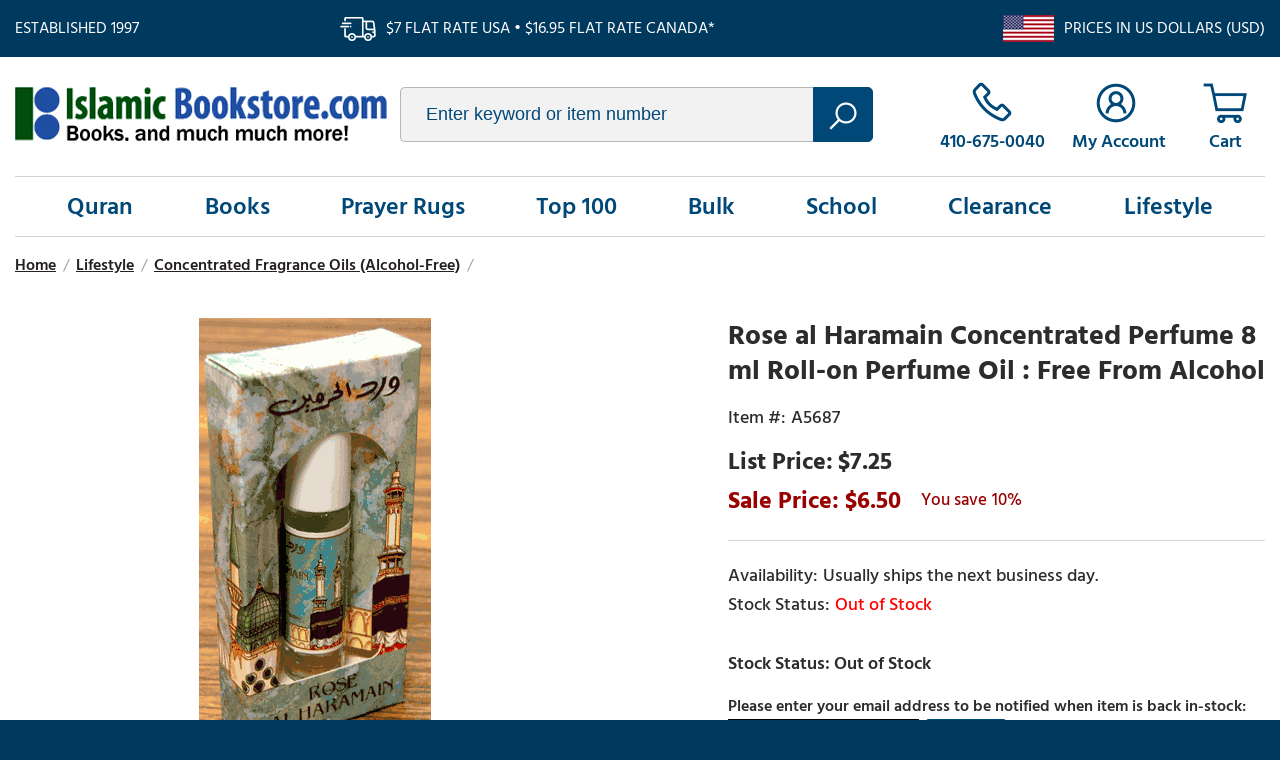

--- FILE ---
content_type: text/html
request_url: https://www.centrifugeconnect.com/clients/check_inventory.php?si=islamicbookstore-com&ids=1&opt=&multi=&id0=a5687&code0=A5687
body_size: 348
content:
	if (document.getElementById('cf-avail'))
		document.getElementById('cf-avail').innerHTML = '<span style=color:red;>Out of Stock</span>';
	if (document.getElementById('cf-qty-atc'))
		document.getElementById('cf-qty-atc').style.display = 'none';
	if (document.getElementById('inv-oos'))
		document.getElementById('inv-oos').style.display = 'block';